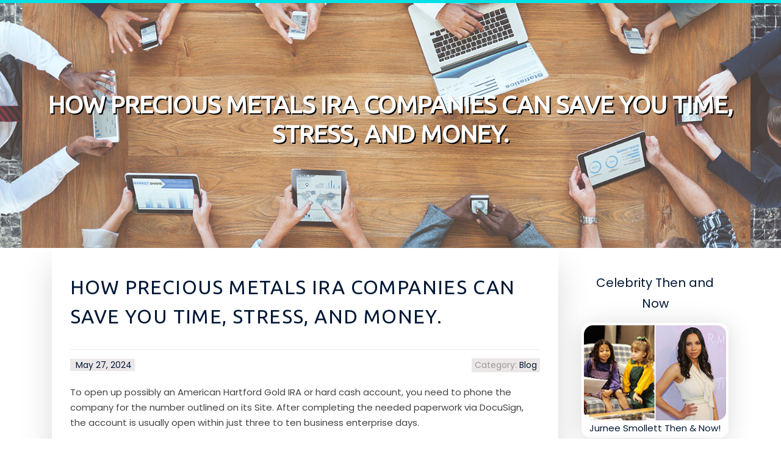

--- FILE ---
content_type: text/html; charset=UTF-8
request_url: https://donovanaemld.blogs-service.com/58384520/how-precious-metals-ira-companies-can-save-you-time-stress-and-money
body_size: 5305
content:
<!DOCTYPE html>
<html lang="en-US"><head>
<meta charset="UTF-8">
<meta name="viewport" content="width=device-width, initial-scale=1">
<title>How Precious Metals IRA Companies can Save You Time, Stress, and Money.</title>

<script type="text/javascript" src="https://cdnjs.cloudflare.com/ajax/libs/jquery/3.3.1/jquery.min.js"></script>
<script type="text/javascript" src="https://media.blogs-service.com/blog/blog.js"></script>

<link rel="stylesheet" id="screenr-fonts-css" href="https://fonts.googleapis.com/css?family=Open%2BSans%3A400%2C300%2C300italic%2C400italic%2C600%2C600italic%2C700%2C700italic%7CMontserrat%3A400%2C700&amp;subset=latin%2Clatin-ext" type="text/css" media="all">
<link rel="stylesheet" href="https://cdnjs.cloudflare.com/ajax/libs/font-awesome/4.6.3/css/font-awesome.min.css">
<link rel="stylesheet" href="https://cdnjs.cloudflare.com/ajax/libs/twitter-bootstrap/4.0.0-alpha/css/bootstrap.min.css">
<link rel="stylesheet" id="screenr-style-css" href="https://media.blogs-service.com/blog/images/style.css" type="text/css" media="all">

<link href="https://media.blogs-service.com/favicon.ico" rel="shortcut icon" />

<link rel="canonical" href="https://donovanaemld.blogs-service.com/58384520/how-precious-metals-ira-companies-can-save-you-time-stress-and-money" />
<style type="text/css">@media (min-width: 1200px) {.container {max-width:1140px}}  </style>
</head>

<body class="single single-post postid-4 single-format-standard has-site-title has-site-tagline header-layout-fixed">
<div id="page" class="site"> <a class="skip-link screen-reader-text" href="#content">Skip to content</a>
  <header id="masthead" class="site-header" role="banner">
    <div class="container">
      <div class="site-branding">
        <p class="site-title"><a href="/" style="font-size: 14px;">donovanaemld.blogs-service.com</a></p>
        <p class="site-description">Welcome to our Blog!</p>
      </div>
     
    </div>
  </header>
  <section id="page-header-cover" class="section-slider swiper-slider fixed has-image">
    <div class="swiper-container swiper-container-horizontal" data-autoplay="0" style="top: 0px;">
      <div class="swiper-wrapper">
        <div class="swiper-slide slide-align-center activated swiper-slide-active" style="background-image: url('https://media.blogs-service.com/blog/images/img09.jpg'); ">
          <div class="swiper-slide-intro" style="opacity: 1;">
            <div class="swiper-intro-inner" style="padding-top: 13%; padding-bottom: 13%; margin-top: 0px;">
              <h2 class="swiper-slide-heading">How Precious Metals IRA Companies can Save You Time, Stress, and Money.</h2>
            </div>
          </div>
          <div class="overlay" style="opacity: 0.45;"></div>
        </div>
      </div>
    </div>
  </section>
  <div id="content" class="site-content">
    <div id="content-inside" class="container right-sidebar">
<div id="primary" class="content-area">
<main id="main" class="site-main" role="main">
   
<article class="post type-post status-publish format-standard hentry category-uncategorized">
  <header class="entry-header">
    <h1 class="entry-title">
      How Precious Metals IRA Companies can Save You Time, Stress, and Money.    </h1>
    <div class="entry-meta"> <span class="posted-on"><i aria-hidden="true" class="fa fa-clock-o"></i>
    <a href="#" rel="bookmark"><time class="entry-date published updated">May 27, 2024</time></a>
    </span><span class="meta-cate">Category: <a href="#">Blog</a></span> </div>
  </header>

  <div class="entry-content">
To open up possibly an American Hartford Gold IRA or hard cash account, you need to phone the company for the number outlined on its Site. After completing the needed paperwork via DocuSign, the account is usually open within just three to ten business enterprise days.<br><br>But the truth is always that a precious metals ETF will not supply any on the real benefits of physical precious metals possession. An ETF is a “paper” asset, it’s a “portion” of the pie, no distinct than a inventory or mutual fund, such that when there’s a operate on the market, the market closes plus your capability to see the gains of physical precious metals closes with it.<br><br>At Finance Strategists, we companion with money professionals to ensure the precision of our fiscal material.<br><br>The company has a young but experienced administration team and really qualified staff members which might be usually all set to enable clients make educated investment selections.<br><br>American Hartford Gold is among many options for investing in precious metals. Let us Assess how AHG stacks up against other major companies.<br><br>Promotions: We searched for the best investment alternatives For brand new account holders and beginners. These ought to have promotions and extra aid for the people investing in gold for the first time.<br><br>You'll want to search for a custodian that has expertise with gold IRAs and who presents a range of expert services, for example storage and insurance policy.<br><br>The evaluation explores the goods offered by Augusta, what <a href="https://daltonpxerk.ja-blog.com/27387951/5-simple-techniques-for-top-precious-metals-ira-companies">top rated gold investment companies</a> makes the company unique, and also the associated expenses and fees, and addresses some frequently asked concerns. For those who do not have the minimal investing sum of $50,000, Gold IRA King presents a list of alternative companies.<br><br>American Hartford Gold features a handful of services to investors. The principle offerings are its gold IRA and the opportunity to invest in and sell personal gold and silver coins, bars, and also other precious metals.<br><br>This option may perhaps attract buyers that are not considering Keeping precious metals inside of their retirement accounts, prefer to retail store them independently, or want to obtain over the amount allowed having an IRA.<br><br>Silver Gold Bull has minimal background information regarding the company which is available, so it might not make the list for traders who prefer to be aware of a organization's historical past and reputation. Like other firms On this House, Silver Gold Bull isn't going to record a lot of its fees on the web site.<br><br>It is best to make sure you comprehend the getting and liquidation process prior to finalizing your investment. By selecting a dependable gold IRA company with good shopper reviews, you'll be able to ensure that your investment will provide you with financial steadiness all through retirement.<br><br>1) Simply click as a result of our listing of vetted, top rated-rated gold IRA companies and find out which companies attraction best to you. Simply click here to navigate to our list.<br><br>bestgoldinvestors.com just isn't answerable for inconsistencies or inaccuracies. You should see the “Promoting Disclosure” at the very best in the <a href="https://reidlquxa.dreamyblogs.com/27729747/the-greatest-guide-to-top-5-precious-metals-ira-companies">gold investments companies</a> web page for additional website details.  </div>
  
  <footer class="entry-footer">
  <a href="https://remove.backlinks.live" target="_blank"><span class="meta-nav"></span>Report this page</a>
  </footer>
</article>

<div class="mfp-hide"><a href="https://lavagame81360.blogs-service.com/70484302/เว-บ168สล-อต-ช-วยเล-อกเกมท-ม-อ-ตราการชนะส-ง">1</a><a href="https://matteogryz427532.blogs-service.com/70484301/aloha-greetings-betgar-your-hawaiian-adventure-awaits">2</a><a href="https://cashbszh329753.blogs-service.com/70484300/car-accident-attorneys-in-denver-co-how-to-protect-your-injury-claim-after-a-crash">3</a><a href="https://isaiahehjd888825.blogs-service.com/70484299/composite-cladding-perth-tailored-for-perth-properties">4</a><a href="https://archertqvcj.blogs-service.com/70484298/versauter-gang-bang-pornofilm-mit-tabulosen-amateur-girls-aus-austria">5</a><a href="https://jaspertmry692692.blogs-service.com/70484297/dispensary-in-longmont-co-a-complete-guide-to-your-local-cannabis-store">6</a><a href="https://bushraanmw541470.blogs-service.com/70484296/2025-marked-for-scientologists-in-europe-a-year-full-of-action">7</a><a href="https://edwinluxa368902.blogs-service.com/70484295/3haywin-soccer-nhà-cái-trực-tuyến-uy-tín-thể-thao-casino-slot-game-game-Đổi-thưởng-Đa-dạng">8</a><a href="https://gretankmi095664.blogs-service.com/70484294/vape-shop-cyprus">9</a><a href="https://nelllyjr711377.blogs-service.com/70484293/rénovation-appartement-budget-et-estimations-précises">10</a><a href="https://hiresomeonetowritemycases67696.blogs-service.com/70484292/a-simple-key-for-hire-someone-to-write-my-case-study-unveiled">11</a><a href="https://free-porno54062.blogs-service.com/70484291/tabuloses-lady-in-versautem-funmovies-pornofilm-gebumst">12</a><a href="https://emilioldsgv.blogs-service.com/70484290/divers-illustrent-multiples-variantes-associes-aux-encadrements-couples-aux-matieres-sur-la-capitale-belge">13</a><a href="https://ricardoyywv495051.blogs-service.com/70484289/건대-호스트바-솔직후기-찐-경험자만">14</a><a href="https://iannfme155773.blogs-service.com/70484288/pesquisa-de-intação-de-voto-deputados-federais-e-estaduais">15</a></div>

<div id="comments" class="comments-area">
  <div id="respond" class="comment-respond">
    <h3 id="reply-title" class="comment-reply-title">Leave a Reply <small><a rel="nofollow" id="cancel-comment-reply-link" href="#respond" style="display:none;">Cancel reply</a></small></h3>
    <form action="" method="post" id="commentform" class="comment-form" novalidate>
      <p class="comment-notes"><span id="email-notes">Your email address will not be published.</span> Required fields are marked <span class="required">*</span></p>
      <p class="comment-form-comment">
        <label for="comment">Comment</label>
        <textarea id="comment" name="comment" cols="45" rows="8" maxlength="65525" aria-required="true" required></textarea>
      </p>
      <p class="comment-form-author">
        <label for="author">Name <span class="required">*</span></label>
        <input id="author" name="author" type="text" value="" size="30" maxlength="245" aria-required="true" required="required">
      </p>
      <p class="comment-form-email">
        <label for="email">Email <span class="required">*</span></label>
        <input id="email" name="email" type="email" value="" size="30" maxlength="100" aria-describedby="email-notes" aria-required="true" required="required">
      </p>
      <p class="comment-form-url">
        <label for="url">Website</label>
        <input id="url" name="url" type="url" value="" size="30" maxlength="200">
      </p>
      <p class="form-submit">
        <input name="submit" type="submit" id="submit" class="submit" value="Post Comment">
        <input type="hidden" name="comment_post_ID" value="4" id="comment_post_ID">
        <input type="hidden" name="comment_parent" id="comment_parent" value="0">
      </p>
    </form>
  </div>
 
</div></main>
</div>

<div id="secondary" class="widget-area sidebar" role="complementary">
<section id="search-2" class="widget widget_search">
  <form role="search" method="get" class="search-form" action="">
    <label> <span class="screen-reader-text">Search for:</span>
      <input type="search" class="search-field" placeholder="Search …" value="" name="s">
    </label>
    <input type="submit" class="search-submit" value="Search">
  </form>
</section>
<section id="recent-posts-2" class="widget widget_recent_entries">
  <h2 class="widget-title">Links</h2>
  <ul>
    <li><a href="https://blogs-service.com/login">Log in</a></li>
    <li><a href="/">Homepage</a></li>
    <li><a href="https://blogs-service.com">Start page</a></li>
    <li><a href="https://blogs-service.com/signup">Start your own blog</a></li>
    <li><a href="https://blogs-service.com/signup">Start your own blog</a></li>
    <li><a href="https://remove.backlinks.live" target="_blank">Report this page</a></li>
  </ul>
</section>
<section id="recent-comments-2" class="widget widget_recent_comments">
  <h2 class="widget-title">Visitors</h2>
  <ul id="recentcomments">
    <li class="recentcomments">605 Visitors</li>
  </ul>
</section>
<section id="archives-2" class="widget widget_archive">
  <h2 class="widget-title">Archives</h2>
  <ul>
    <li><a href="/">2026</a></li>
  </ul>
</section>
<section id="categories-2" class="widget widget_categories">
  <h2 class="widget-title">Categories</h2>
  <ul>
    <li class="cat-item cat-item-1"><a href="#">Blog</a> </li>
  </ul>
</section>
<section id="meta-2" class="widget widget_meta">
  <h2 class="widget-title">Meta</h2>
  <ul>
    <li><a href="https://blogs-service.com/login">Log in</a></li>
    <li><a href="#">Entries <abbr title="Really Simple Syndication">RSS</abbr></a></li>
    <li><a href="#">Comments <abbr title="Really Simple Syndication">RSS</abbr></a></li>
    <li><a href="#">WordPress</a></li>
  </ul>
  <span style="width:100px; display:none; height:100px; "><a href="https://blogs-service.com/new-posts?1">1</a><a href="https://blogs-service.com/new-posts?2">2</a><a href="https://blogs-service.com/new-posts?3">3</a><a href="https://blogs-service.com/new-posts?4">4</a><a href="https://blogs-service.com/new-posts?5">5</a></span>
  <span style="display: none;"><a href="https://blogs-service.com/forum">forum</a></span>
</section>
</div>
      
    </div>
  </div>
  
<footer id="colophon" class="site-footer">
<div class=" site-info">
  <div class="container">
    <div class="site-copyright"> Copyright © 2026 <a href="https://blogs-service.com" rel="home">blogs-service.com</a>. All Rights Reserved. </div>
    <div class="theme-info"> <a href="https://blogs-service.com/contact" style="margin-right:50px;">Contact Us</a> Theme by FameThemes</div>
  </div>
</div>
</footer>
</div>

<script defer src="https://static.cloudflareinsights.com/beacon.min.js/vcd15cbe7772f49c399c6a5babf22c1241717689176015" integrity="sha512-ZpsOmlRQV6y907TI0dKBHq9Md29nnaEIPlkf84rnaERnq6zvWvPUqr2ft8M1aS28oN72PdrCzSjY4U6VaAw1EQ==" data-cf-beacon='{"version":"2024.11.0","token":"f885a0e2e26140c9803308e312ce5038","r":1,"server_timing":{"name":{"cfCacheStatus":true,"cfEdge":true,"cfExtPri":true,"cfL4":true,"cfOrigin":true,"cfSpeedBrain":true},"location_startswith":null}}' crossorigin="anonymous"></script>
</body>
</html>